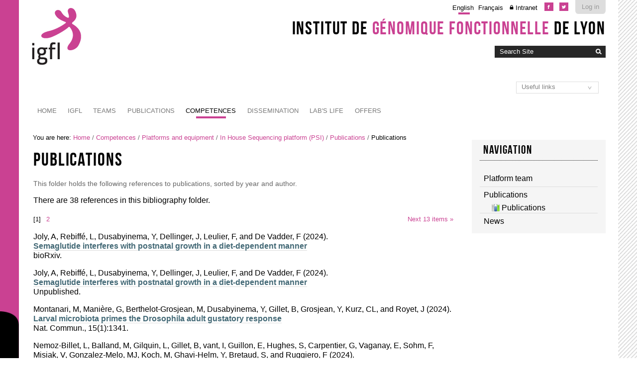

--- FILE ---
content_type: text/html;charset=utf-8
request_url: http://igfl.ens-lyon.fr/offres-et-technologies/platforms/sequencing-platform/publications/publications
body_size: 11913
content:

<!DOCTYPE html>

<html xmlns="https://www.w3.org/1999/xhtml" lang="en">

    
    
    
    
    


<head>
    <meta http-equiv="Content-Type" content="text/html; charset=utf-8" />

    
        <base href="http://igfl.ens-lyon.fr/offres-et-technologies/platforms/sequencing-platform/publications/publications/" /><!--[if lt IE 7]></base><![endif]-->
    

    
        

  
    <link rel="stylesheet" type="text/css" media="screen" href="http://igfl.ens-lyon.fr/portal_css/Charte%20ENS%20Lyon%202014/reset-cachekey-4892302689a9ab14807618776311b02f.css" />
    <link rel="stylesheet" type="text/css" href="http://igfl.ens-lyon.fr/portal_css/Charte%20ENS%20Lyon%202014/base-cachekey-dc3999bd0d8bc59fb23980df6bea7073.css" />
        <!--[if lt IE 8]>    
    
    <link rel="stylesheet" type="text/css" media="screen" href="http://igfl.ens-lyon.fr/portal_css/Charte%20ENS%20Lyon%202014/IEFixes-cachekey-839facc79a71e79a440a45682c205610.css" />
        <![endif]-->
    
    <style type="text/css" media="screen">@import url(http://igfl.ens-lyon.fr/portal_css/Charte%20ENS%20Lyon%202014/charteens2014-cachekey-e5e1ede63df5bbecf7d5ba2395fbe291.css);</style>
        <!--[if lte IE 8]>    
    
    <style type="text/css" media="screen">@import url(http://igfl.ens-lyon.fr/portal_css/Charte%20ENS%20Lyon%202014/charteens2014_IEFixes-cachekey-062c6f00894f179c212ab3d06dcf66c7.css);</style>
        <![endif]-->
    
    <link rel="stylesheet" type="text/css" href="http://igfl.ens-lyon.fr/portal_css/Charte%20ENS%20Lyon%202014/resourcecontentleadimage-cachekey-de2c0fc64c181fe30b23ca446292b0fc.css" />
    <style type="text/css" media="screen">@import url(http://igfl.ens-lyon.fr/portal_css/Charte%20ENS%20Lyon%202014/resourcecollective.flowplayer.cssflowplayer-cachekey-069ec8a7819050848eaedbe7bdb632c4.css);</style>
    <style type="text/css">@import url(http://igfl.ens-lyon.fr/portal_css/Charte%20ENS%20Lyon%202014/resourceplonetruegallery-portlet-cachekey-2b6e578b633b37025a3431ca32fab080.css);</style>
    <link rel="stylesheet" type="text/css" media="all" href="http://igfl.ens-lyon.fr/portal_css/Charte%20ENS%20Lyon%202014/ploneCustom-cachekey-cc0aace1dbd25fa4b8651b536763baa7.css" />

  
  
    <script type="text/javascript" src="http://igfl.ens-lyon.fr/portal_javascripts/Charte%20ENS%20Lyon%202014/resourceplone.app.jquery-cachekey-fc5ccd7d224ad2de5f87dc3eb710a007.js"></script>
    <script type="text/javascript" src="http://igfl.ens-lyon.fr/portal_javascripts/Charte%20ENS%20Lyon%202014/resourcedropdown-menu-cachekey-311db2e8d96d0f6a5cab8a5cf7a4d432.js"></script>
    <script type="text/javascript" src="http://igfl.ens-lyon.fr/portal_javascripts/Charte%20ENS%20Lyon%202014/ckeditor_vars-cachekey-2dfd466b232d000dd41357cbd770b395.js"></script>
    <script type="text/javascript" src="http://igfl.ens-lyon.fr/portal_javascripts/Charte%20ENS%20Lyon%202014/resourcecollective.flowplayerflowplayer.min-cachekey-a564babb0405b6c3a4d6a1f2c9ab3024.js"></script>
    <script type="text/javascript">
/* - ploneannuaire_contacts.js - */
// http://igfl.ens-lyon.fr/portal_javascripts/ploneannuaire_contacts.js?original=1

</script>
    <script type="text/javascript" src="http://igfl.ens-lyon.fr/portal_javascripts/Charte%20ENS%20Lyon%202014/resourcecollective.js.momentmoment-cachekey-bd97349f076d121db47b9c09db7fdbc2.js"></script>


<title>Publications &mdash; Institut de Génomique Fonctionnelle de Lyon</title>
        
    <link rel="canonical" href="http://igfl.ens-lyon.fr/offres-et-technologies/platforms/sequencing-platform/publications/publications" />

    <link rel="shortcut icon" type="image/x-icon" href="http://igfl.ens-lyon.fr/favicon.ico" />
    <link rel="apple-touch-icon" href="http://igfl.ens-lyon.fr/touch_icon.png" />


<script type="text/javascript">
        jQuery(function($){
            if (typeof($.datepicker) != "undefined"){
              $.datepicker.setDefaults(
                jQuery.extend($.datepicker.regional[''],
                {dateFormat: 'mm/dd/yy'}));
            }
        });
        </script>




    <link rel="search" href="http://igfl.ens-lyon.fr/@@search" title="Search this site" />



        
        
        
        
    
    
      <style type="text/css" media="all"><!-- @import url(http://igfl.ens-lyon.fr/keywordwidget.css); --></style>
    
    
      <style type="text/css" media="all"><!-- @import url(http://igfl.ens-lyon.fr/jscalendar/calendar-system.css); --></style>
    
    
  
        
    
    
    
      <script type="text/javascript" charset="iso-8859-1" src="http://igfl.ens-lyon.fr/widgets/js/textcount.js">
      </script>
    
    
      <script type="text/javascript" charset="iso-8859-1" src="http://igfl.ens-lyon.fr/widgets/js/inandout.js">
      </script>
    
    
      <script type="text/javascript" charset="iso-8859-1" src="http://igfl.ens-lyon.fr/widgets/js/keywordmultiselect.js">
      </script>
    
    
      <script type="text/javascript" charset="iso-8859-1" src="http://igfl.ens-lyon.fr/referencebrowser.js">
      </script>
    
    
      <script type="text/javascript" charset="iso-8859-1" src="http://igfl.ens-lyon.fr/jscalendar/calendar_stripped.js">
      </script>
    
    
      <script type="text/javascript" charset="iso-8859-1" src="http://igfl.ens-lyon.fr/jscalendar/calendar-en.js">
      </script>
    
    
  

        <meta name="viewport" content="width=device-width, initial-scale=0.6666, maximum-scale=1.0, minimum-scale=0.6666" />
        <meta name="generator" content="Plone - https://plone.org" />
    
</head>

<body data-globalnav_tel="True" class="template-base_view portaltype-bibliographyfolder site-igfl section-offres-et-technologies subsection-platforms subsection-platforms-sequencing-platform subsection-platforms-sequencing-platform-publications icons-on userrole-anonymous " dir="ltr">
<div id="bande-onglet">
    <img id="burger-ens" src="http://igfl.ens-lyon.fr/++resource++enslyon.charte2014.images/burger.png" />
</div>
<div id="visual-portal-wrapper">
    <div id="portal-top" class="row">
        <div class="cell width-full position-0">
            <div id="portal-header">
    <p class="hiddenStructure">
  <a accesskey="2" href="http://igfl.ens-lyon.fr/offres-et-technologies/platforms/sequencing-platform/publications/publications#content">Skip to content.</a> |

  <a accesskey="6" href="http://igfl.ens-lyon.fr/offres-et-technologies/platforms/sequencing-platform/publications/publications#portal-globalnav">Skip to navigation</a>
</p>

<div id="portal-personaltools-wrapper">

<p class="hiddenStructure">Personal tools</p>



<ul class="actionMenu deactivated" id="portal-personaltools">
  <li id="anon-personalbar">
    
        <a href="https://cas.ens-lyon.fr/cas/login?service=http%3A%2F%2Figfl.ens-lyon.fr%2Flogged_in%3Fcame_from%3Dhttp%253A%252F%252Figfl.ens-lyon.fr%252Foffres-et-technologies%252Fplatforms%252Fsequencing-platform%252Fpublications%252Fpublications" id="personaltools-login">Log in</a>
    
  </li>
</ul>

</div>

<div id="reseaux_sociaux_viewlet">
	
		<a id="lien_facebook" href="https://www.facebook.com/IGFLyon/"><img src="http://igfl.ens-lyon.fr/++resource++enslyon.charte2014.images/picto-facebook.png" /></a>
	
	
		<a id="lien_twitter" href="https://twitter.com/IGFLyon"><img src="http://igfl.ens-lyon.fr/++resource++enslyon.charte2014.images/picto-twitter.png" /></a>
	
	
</div>

<ul id="portal-languageselector">
    
    <li class="currentLanguage language-en">
        <a href="http://igfl.ens-lyon.fr/offres-et-technologies/platforms/sequencing-platform/publications/publications/switchLanguage?set_language=en" title="English">English</a>
    </li>
    
    
    <li class="language-fr">
        <a href="http://igfl.ens-lyon.fr/offres-et-technologies/platforms/sequencing-platform/publications/publications/switchLanguage?set_language=fr" title="Français">Français</a>
    </li>
    
<li class="intranet">
<a title="Authentication required" href="/igfl/intranet">Intranet</a>
</li>
</ul>

<div id="site_title_viewlet">
	<a href="http://igfl.ens-lyon.fr">Institut de <strong>génomique fonctionnelle</strong> de Lyon</a>
</div> 


<div id="portal-searchbox">

    <form id="searchGadget_form" action="http://igfl.ens-lyon.fr/@@search">

        <div class="LSBox">
        <label class="hiddenStructure" for="searchGadget">Search Site</label>

        <input name="SearchableText" type="text" size="18" title="Search Site" placeholder="Search Site" accesskey="4" class="searchField" id="searchGadget" />

        <input class="searchButton" type="image" value="Search" src="http://igfl.ens-lyon.fr/++resource++enslyon.charte2014.images/boutonrecherche.jpg" />

        <div class="searchSection">
            <input id="searchbox_currentfolder_only" class="noborder" type="checkbox" name="path" value="/igfl/offres-et-technologies/platforms/sequencing-platform/publications/publications" />
            <label for="searchbox_currentfolder_only" style="cursor: pointer">
                only in current section
            </label>
        </div>

        <div class="LSResult" id="LSResult"><div class="LSShadow" id="LSShadow"></div></div>
        </div>
    </form>

    <div id="portal-advanced-search" class="hiddenStructure">
        <a href="http://igfl.ens-lyon.fr/@@search" accesskey="5">
            Advanced Search&hellip;
        </a>
    </div>

</div>

<a id="portal-logo" accesskey="1" href="http://igfl.ens-lyon.fr">
    <img src="/igfl/configuration/fiche-de-configuration-charte-ENS/@@images/logo_site" alt="" />
</a>

<a href="http://igfl.ens-lyon.fr" class="lien_accueil" title="Accueil Institut de Génomique Fonctionnelle de Lyon"></a>

<select id="liens_autres" class="cs-select cs-skin-border">
	<option value="#">Useful links</option>
	<option target="_blank" value="https://www.sfr-biosciences.fr/">SFR Biosciences</option>
	<option target="_blank" value="https://igfl.ens-lyon.fr/igfl/new-at-igfl">Shortcuts IGFL users</option>
	<option target="_blank" value="https://www.espace-ulys.fr/en">Ulys services</option>
	<option target="_blank" value="https://www.ens-lyon.fr/LBMC/">LBMC</option>
	<option target="_blank" value="https://www.ens-lyon.fr/RDP/">RDP</option>
<script>
	$(document).ready(function() {
		$("#liens_autres").change(function(){
			var cible = $(this).find("option:selected").val();
			if (cible != "#"){
				window.open(cible,'_blank')
			}
		})
	});
</script>
		
</select>


    <h5 class="hiddenStructure">Sections</h5>

    <ul id="portal-globalnav"><li id="portaltab-index_html" class="plain"><a href="http://igfl.ens-lyon.fr" class="plain" title="">Home</a></li><li id="portaltab-bibliography_search" class="plain"><a href="http://igfl.ens-lyon.fr/bibliography_search_form" class="plain" title="">Bibliography Search</a></li><li id="portaltab-igfl" class="plain"><a href="http://igfl.ens-lyon.fr/igfl" class="plain" title="">IGFL</a>
                <ul class="submenu">
                    <li>

    

        <a href="http://igfl.ens-lyon.fr/igfl/scientifique-environment" class="state-published" title="">
            
            Scientific environment
        </a>

        
    
</li>


<li>

    

        <a href="http://igfl.ens-lyon.fr/igfl/Research_support_team" class="state-published" title="">
            
            Research support team
        </a>

        
    
</li>


<li>

    

        <a href="http://igfl.ens-lyon.fr/igfl/organigramme" class="state-published" title="">
            
            Organizational chart
        </a>

        
    
</li>


<li>

    

        <a href="http://igfl.ens-lyon.fr/igfl/annuaire" class="state-published" title="">
            <img width="16" height="16" src="http://igfl.ens-lyon.fr/ploneannuaire_icon.gif" alt="PloneAnnuaire" />
            Directory
        </a>

        
    
</li>


<li>

    

        <a href="http://igfl.ens-lyon.fr/igfl/alumni" class="state-published" title="">
            <img width="16" height="16" src="http://igfl.ens-lyon.fr/ploneannuaire_icon.gif" alt="PloneAnnuaire" />
            Alumni
        </a>

        
    
</li>


<li>

    

        <a href="http://igfl.ens-lyon.fr/igfl/lhistorique-de-ligfl" class="state-published" title="">
            
            The history of IGFL
        </a>

        
    
</li>


<li>

    

        <a href="http://igfl.ens-lyon.fr/igfl/IGFL-new-building" class="state-published" title="">
            
            IGFL building
        </a>

        
    
</li>


<li>

    

        <a href="http://igfl.ens-lyon.fr/igfl/contacts-1" class="state-published" title="">
            
            Contacts and access
        </a>

        
    
</li>


<li>

    

        <a href="http://igfl.ens-lyon.fr/igfl/mentions-legales" class="state-published" title="">
            
            Legal notices
        </a>

        
    
</li>
                </ul>
            </li><li id="portaltab-equipes" class="plain"><a href="http://igfl.ens-lyon.fr/equipes" class="plain" title="">Teams</a>
                <ul class="submenu">
                    <li>

    

        <a href="http://igfl.ens-lyon.fr/equipes/m.-averof-comparative-developmental-biology-and-regeneration" class="state-published" title="">
            
            Comparative developmental biology and regeneration - M. AVEROF
        </a>

        
    
</li>


<li>

    

        <a href="http://igfl.ens-lyon.fr/equipes/zayna-chaker" class="state-published" title="">
            
            Spatio-Temporal Logic of Adult Neurogenesis - Z. CHAKER
        </a>

        
    
</li>


<li>

    

        <a href="http://igfl.ens-lyon.fr/equipes/b.-charrier-morphogenese-des-algues-brunes" class="state-published" title="">
            
            Morphogenesis of brown algae - B. CHARRIER
        </a>

        
    
</li>


<li>

    

        <a href="http://igfl.ens-lyon.fr/equipes/j-enriquez-development-and-function-of-the-neuromuscular-system" class="state-published" title="">
            
            Development and function of the neuromuscular system - J. ENRIQUEZ
        </a>

        
    
</li>


<li>

    

        <a href="http://igfl.ens-lyon.fr/equipes/eglantine-heude" class="state-published" title="">
            
            Developmental and evolutionary histories of vertebrates - É. HEUDE
        </a>

        
    
</li>


<li>

    

        <a href="http://igfl.ens-lyon.fr/equipes/f.-flamant-functional-genomics-of-thyroid-signaling" class="state-published" title="">
            
            Functional genomics of thyroid signaling - F. FLAMANT
        </a>

        
    
</li>


<li>

    

        <a href="http://igfl.ens-lyon.fr/equipes/y.ghavi-helm-developmental-epigenomics" class="state-published" title="">
            
            Developmental epigenomics - Y. GHAVI-HELM
        </a>

        
    
</li>


<li>

    

        <a href="http://igfl.ens-lyon.fr/equipes/n-goudemand-biomodeling" class="state-published" title="">
            
            Biomodeling - N. GOUDEMAND
        </a>

        
    
</li>


<li>

    

        <a href="http://igfl.ens-lyon.fr/equipes/a.-khila-developmental-genomics-and-evolution" class="state-published" title="">
            
            Developmental genomics and evolution - A. KHILA
        </a>

        
    
</li>


<li>

    

        <a href="http://igfl.ens-lyon.fr/equipes/f.-leulier-functional-genomics-of-host-intestinal-bacteria-interactions" class="state-published" title="">
            
            Integrative physiology of host-microbes interactions - F. LEULIER
        </a>

        
    
</li>


<li>

    

        <a href="http://igfl.ens-lyon.fr/equipes/s.-merabet-ontogenesis-and-molecular-interactions" class="state-published" title="">
            
            Ontogenesis and molecular interactions - S. MERABET
        </a>

        
    
</li>


<li>

    

        <a href="http://igfl.ens-lyon.fr/equipes/k-padmanabhan-molecular-and-epigenetic-regulation-of-biological-clocks" class="state-published" title="">
            
            Molecular and epigenetic regulation of biological clocks - K. PADMANABHAN
        </a>

        
    
</li>


<li>

    

        <a href="http://igfl.ens-lyon.fr/equipes/f.-ruggiero-matrix-biology-and-pathology" class="state-published" title="">
            
            Matrix biology and pathology - F. RUGGIERO
        </a>

        
    
</li>
                </ul>
            </li><li id="portaltab-publications" class="plain"><a href="http://igfl.ens-lyon.fr/publications" class="plain" title="">Publications</a>
                <ul class="submenu">
                    <li>

    

        <a href="http://igfl.ens-lyon.fr/publications/2024" class="state-published" title="">
            
            2024
        </a>

        
    
</li>


<li>

    

        <a href="http://igfl.ens-lyon.fr/publications/2023" class="state-published" title="">
            
            2023
        </a>

        
    
</li>


<li>

    

        <a href="http://igfl.ens-lyon.fr/publications/2022" class="state-published" title="">
            
            2022
        </a>

        
    
</li>


<li>

    

        <a href="http://igfl.ens-lyon.fr/publications/2021" class="state-published" title="">
            
            2021
        </a>

        
    
</li>


<li>

    

        <a href="http://igfl.ens-lyon.fr/publications/2020" class="state-published" title="">
            
            2020
        </a>

        
    
</li>


<li>

    

        <a href="http://igfl.ens-lyon.fr/publications/2019" class="state-published" title="">
            
            2019
        </a>

        
    
</li>


<li>

    

        <a href="http://igfl.ens-lyon.fr/publications/2018" class="state-published" title="">
            
            2018
        </a>

        
    
</li>


<li>

    

        <a href="http://igfl.ens-lyon.fr/publications/2017" class="state-published" title="">
            
            2017
        </a>

        
    
</li>


<li>

    

        <a href="http://igfl.ens-lyon.fr/publications/2016" class="state-published" title="">
            
            2016
        </a>

        
    
</li>


<li>

    

        <a href="http://igfl.ens-lyon.fr/publications/2015" class="state-published" title="">
            
            2015
        </a>

        
    
</li>


<li>

    

        <a href="http://igfl.ens-lyon.fr/publications/2014" class="state-published" title="">
            
            2014
        </a>

        
    
</li>


<li>

    

        <a href="http://igfl.ens-lyon.fr/publications/2013" class="state-published" title="">
            
            2013
        </a>

        
    
</li>


<li>

    

        <a href="http://igfl.ens-lyon.fr/publications/2012" class="state-published" title="">
            
            2012
        </a>

        
    
</li>


<li>

    

        <a href="http://igfl.ens-lyon.fr/publications/2011" class="state-published" title="">
            
            2011
        </a>

        
    
</li>


<li>

    

        <a href="http://igfl.ens-lyon.fr/publications/2010" class="state-published" title="">
            
            2010
        </a>

        
    
</li>


<li>

    

        <a href="http://igfl.ens-lyon.fr/publications/2009" class="state-published" title="">
            
            2009
        </a>

        
    
</li>


<li>

    

        <a href="http://igfl.ens-lyon.fr/publications/2008" class="state-published" title="">
            
            2008
        </a>

        
    
</li>


<li>

    

        <a href="http://igfl.ens-lyon.fr/publications/2007" class="state-published" title="">
            
            2007
        </a>

        
    
</li>
                </ul>
            </li><li id="portaltab-offres-et-technologies" class="selected"><a href="http://igfl.ens-lyon.fr/offres-et-technologies" class="plain" title="Find out more about the IGFL's expertise, in-house facilities, animal models and patents.">Competences</a>
                <ul class="submenu">
                    <li>

    

        <a href="http://igfl.ens-lyon.fr/offres-et-technologies/platforms" class="state-published" title="">
            
            Platforms and equipment
        </a>

        
    
</li>


<li>

    

        <a href="http://igfl.ens-lyon.fr/offres-et-technologies/modeles-animaux" class="state-published" title="">
            
            Animal models
        </a>

        
    
</li>


<li>

    

        <a href="http://igfl.ens-lyon.fr/offres-et-technologies/les-modeles-en-recherche" class="state-published" title="">
            
            Experimentation of the living
        </a>

        
    
</li>


<li>

    

        <a href="http://igfl.ens-lyon.fr/offres-et-technologies/brevets" class="state-published" title="">
            
            Patents
        </a>

        
    
</li>


<li>

    

        <a href="http://igfl.ens-lyon.fr/offres-et-technologies/expertises" class="state-published" title="Fields of expertise">
            
            Expertise (by team)
        </a>

        
    
</li>


<li>

    

        <a href="http://igfl.ens-lyon.fr/offres-et-technologies/cellule-de-transfert-igfl" class="state-published" title="">
            
            Technology transfer taskforce
        </a>

        
    
</li>
                </ul>
            </li><li id="portaltab-enseignement" class="plain"><a href="http://igfl.ens-lyon.fr/enseignement" class="plain" title="">Dissemination</a>
                <ul class="submenu">
                    <li>

    

        <a href="http://igfl.ens-lyon.fr/enseignement/observation-internship" class="state-published" title="">
            
            Observation internship
        </a>

        
    
</li>


<li>

    

        <a href="http://igfl.ens-lyon.fr/enseignement/our-teaching-staff" class="state-published" title="Find out more about the IGFL's professors and associate professors' areas of expertise by clicking on their profile.">
            
            Our teaching staff
        </a>

        
    
</li>
                </ul>
            </li><li id="portaltab-labs-life" class="plain"><a href="http://igfl.ens-lyon.fr/labs-life" class="plain" title="">Lab's life</a>
                <ul class="submenu">
                    <li>

    

        <a href="http://igfl.ens-lyon.fr/labs-life/evenements" class="state-published" title="">
            
            Events
        </a>

        
    
</li>


<li>

    

        <a href="http://igfl.ens-lyon.fr/labs-life/seminars" class="state-published" title="">
            
            Seminars
        </a>

        
    
</li>


<li>

    

        <a href="http://igfl.ens-lyon.fr/labs-life/webinaires" class="state-published" title="">
            
            Webinars
        </a>

        
    
</li>
                </ul>
            </li><li id="portaltab-offres" class="plain"><a href="http://igfl.ens-lyon.fr/offres" class="plain" title="">Offers</a>
                <ul class="submenu">
                    <li>

    

        <a href="http://igfl.ens-lyon.fr/offres/offres-demploi" class="state-published" title="">
            
            What's new?
        </a>

        
    
</li>
                </ul>
            </li></ul>


</div>

<div class="contentwellportlets row" id="portlets-in-header">
  
  
</div>



        </div>
    </div>
    <div id="zone-identifiante" class="row">
            
    </div>
    <div id="portal-columns" class="row">

        <div id="portal-column-content" class="cell width-3:4 position-0">

            <div id="viewlet-above-content"><div id="portal-breadcrumbs">

    <span id="breadcrumbs-you-are-here">You
are here:</span>
    <span id="breadcrumbs-home">
        <a href="http://igfl.ens-lyon.fr">Home</a>
        <span class="breadcrumbSeparator">
            /
            
        </span>
    </span>
    <span id="breadcrumbs-1" dir="ltr">
        
            <a href="http://igfl.ens-lyon.fr/offres-et-technologies">Competences</a>
            <span class="breadcrumbSeparator">
                /
                
            </span>
            
         
    </span>
    <span id="breadcrumbs-2" dir="ltr">
        
            <a href="http://igfl.ens-lyon.fr/offres-et-technologies/platforms">Platforms and equipment</a>
            <span class="breadcrumbSeparator">
                /
                
            </span>
            
         
    </span>
    <span id="breadcrumbs-3" dir="ltr">
        
            <a href="http://igfl.ens-lyon.fr/offres-et-technologies/platforms/sequencing-platform">In House Sequencing platform (PSI)</a>
            <span class="breadcrumbSeparator">
                /
                
            </span>
            
         
    </span>
    <span id="breadcrumbs-4" dir="ltr">
        
            <a href="http://igfl.ens-lyon.fr/offres-et-technologies/platforms/sequencing-platform/publications">Publications</a>
            <span class="breadcrumbSeparator">
                /
                
            </span>
            
         
    </span>
    <span id="breadcrumbs-5" dir="ltr">
        
            
            
            <span id="breadcrumbs-current">Publications</span>
         
    </span>

</div>

<div class="contentwellportlets row" id="portlets-above">
  
  
</div>


</div>

            
                <div class="">

                    

                    

    <dl class="portalMessage info" id="kssPortalMessage" style="display:none">
        <dt>Info</dt>
        <dd></dd>
    </dl>



                    
                        <div id="content">

                            

                            

                             <div id="viewlet-above-content-title"></div>
                             
                                 
                                 
            
                <h1 id="parent-fieldname-title" class="documentFirstHeading">
                    Publications
                </h1>
            
            
        
                             
                             <div id="viewlet-below-content-title">

<div class="contentwellportlets row" id="portlets-below-title">
  
  
</div>


</div>

                             
                                 
                                 
            
                
            
            
        
                             

                             <div id="viewlet-above-content-body"></div>
                             <div id="content-core">
                                 
      

        
    <div class="documentDescription"></div>
    <p class="discreet">This folder holds the following references to publications, sorted by year and author.</p>

    


        

    <p>There are 38 references in this bibliography folder.</p>
    
    

    

        
    

        

    
    

        <!-- Navigation -->
        

    <!-- Navigation -->

<div class="listingBar">
    

    <span class="next">
        <a href="http://igfl.ens-lyon.fr/offres-et-technologies/platforms/sequencing-platform/publications/publications?b_start:int=25">
           
               Next
               13
               items
           
           &raquo;
        </a>
    </span>

    <!-- Link to first -->
    

    <!-- Pagelist with links to previous pages for quick navigation -->

    <!-- Current page -->
    
        [<span>1</span>]
    

    <!-- Pagelist with links to next pages for quick navigation -->
    
      <a href="http://igfl.ens-lyon.fr/offres-et-technologies/platforms/sequencing-platform/publications/publications?b_start:int=25">2</a>
    

    <!-- Link to last -->
    
</div>





        
      
          
          

          <p class="body">
  Joly, A, Rebiffé, L, Dusabyinema, Y, Dellinger, J, Leulier, F, and De Vadder, F
    (2024).<br />

  <a href="http://igfl.ens-lyon.fr/offres-et-technologies/platforms/sequencing-platform/publications/publications/articlereference.2024-12-04.2823072898" class="bibliography-item" uid="7269e52f65b0438084391517ce6a7280">
    <b class="state-published">Semaglutide interferes with postnatal growth in a diet-dependent manner</b></a><br />

  <span>bioRxiv.</span>
  

</p>



          
          

          <p class="body">
  Joly, A, Rebiffé, L, Dusabyinema, Y, Dellinger, J, Leulier, F, and De Vadder, F
    (2024).<br />

  <a href="http://igfl.ens-lyon.fr/offres-et-technologies/platforms/sequencing-platform/publications/publications/Joly2024-yl" class="bibliography-item" uid="4c3dfb8f824f45969c1c40894d26bb46">
    <b class="state-published">Semaglutide interferes with postnatal growth in a diet-dependent manner</b></a><br />

  <span>Unpublished.</span>
  

</p>



          
          

          <p class="body">
  Montanari, M, Manière, G, Berthelot-Grosjean, M, Dusabyinema, Y, Gillet, B, Grosjean, Y, Kurz, CL, and Royet, J
    (2024).<br />

  <a href="http://igfl.ens-lyon.fr/offres-et-technologies/platforms/sequencing-platform/publications/publications/Montanari2024-yt" class="bibliography-item" uid="bdb1c2aa4707474c9d6750d3d2b3aecc">
    <b class="state-published">Larval microbiota primes the Drosophila adult gustatory response</b></a><br />

  <span>Nat. Commun., 15(1):1341.</span>
  

</p>



          
          

          <p class="body">
  Nemoz-Billet, L, Balland, M, Gilquin, L, Gillet, B, vant, I, Guillon, E, Hughes, S, Carpentier, G, Vaganay, E, Sohm, F, Misiak, V, Gonzalez-Melo, MJ, Koch, M, Ghavi-Helm, Y, Bretaud, S, and Ruggiero, F
    (2024).<br />

  <a href="http://igfl.ens-lyon.fr/offres-et-technologies/platforms/sequencing-platform/publications/publications/pmid38502691" class="bibliography-item" uid="b14133601f3e429cb5cd84cb2df2df5a">
    <b class="state-published">Dual topologies of myotomal collagen XV and Tenascin C act in concert to guide and shape developing motor axons</b></a><br />

  <span>Proc Natl Acad Sci U S A, 121(13):e2314588121.</span>
  

</p>



          
          

          <p class="body">
  Rebollo, R, Gerenton, P, Cumunel, E, Mary, A, Sabot, F, Burlet, N, Gillet, B, Hughes, S, S. Oliveira, D, Goubert, C, Fablet, M, Vieira, C, and Lacroix, V
    (2024).<br />

  <a href="http://igfl.ens-lyon.fr/offres-et-technologies/platforms/sequencing-platform/publications/publications/Rebollo2024-ot" class="bibliography-item" uid="7a13b20789bf4135a12f09e95f5b2a40">
    <b class="state-published">Identification and quantification of transposable element transcripts using Long-Read RNA-seq in Drosophila germline tissues</b></a><br />

  <span>Peer Community J., 4(e89).</span>
  

</p>



          
          

          <p class="body">
  Cherrad, S, Gillet, B, Dellinger, J, Bellaton, L, Roux, P, Hernandez, C, Steva, H, Perrier, L, Vacher, S, and Hughes, S
    (2023).<br />

  <a href="http://igfl.ens-lyon.fr/offres-et-technologies/platforms/sequencing-platform/publications/publications/Cherrad2023-pj" class="bibliography-item" uid="762ab3a986314d5daf79d802dc0bd87c">
    <b class="state-published">New insights from short and long reads sequencing to explore cytochrome b variants in Plasmopara viticola populations collected from vineyards and related to resistance to complex III inhibitors</b></a><br />

  <span>PLoS One, 18(1):e0268385.</span>
  

</p>



          
          

          <p class="body">
  Ferrarini, MG, Vallier, A, Vincent-Monégat, C, Dell'Aglio, E, Gillet, B, Hughes, S, Hurtado, O, Condemine, G, Zaidman-Rémy, A, Rebollo, R, Parisot, N, and Heddi, A
    (2023).<br />

  <a href="http://igfl.ens-lyon.fr/offres-et-technologies/platforms/sequencing-platform/publications/publications/Ferrarini2023-se" class="bibliography-item" uid="4474aff6d7b745debadb9c9f90b174df">
    <b class="state-published">Coordination of host and endosymbiont gene expression governs endosymbiont growth and elimination in the cereal weevil Sitophilus spp</b></a><br />

  <span>Microbiome, 11(1):274.</span>
  

</p>



          
          

          <p class="body">
  Grenier, T, Consuegra, J, Ferrarini, MG, Akherraz, H, Bai, L, Dusabyinema, Y, Rahioui, I, Da Silva, P, Gillet, B, Hughes, S, Ramos, CI, Matos, RC, and Leulier, F
    (2023).<br />

  <a href="http://igfl.ens-lyon.fr/offres-et-technologies/platforms/sequencing-platform/publications/publications/Grenier2023-ph" class="bibliography-item" uid="711c1791de294bb99e2449ea1297c5b9">
    <b class="state-published">Intestinal GCN2 controls Drosophila systemic growth in response to Lactiplantibacillus plantarum symbiotic cues encoded by r/tRNA operons</b></a><br />

  <span>Elife, 12.</span>
  

</p>



          
          

          <p class="body">
  Jia, Y, Reboulet, J, Gillet, B, Hughes, S, Forcet, C, Tribollet, V, Hajj Sleiman, N, Kundlacz, C, Vanacker, JM, Bleicher, F, and Merabet, S
    (2023).<br />

  <a href="http://igfl.ens-lyon.fr/offres-et-technologies/platforms/sequencing-platform/publications/publications/Jia2023-ua" class="bibliography-item" uid="65bd1862aefb41f2ac40a9e1a7e9aef9">
    <b class="state-published">A live cell protein complementation assay for ORFeome-wide probing of human HOX interactomes</b></a><br />

  <span>Cells, 12(1):200.</span>
  

</p>



          
          

          <p class="body">
  Mauroux, A, Joncour, P, Brassard-Jollive, N, Bacar, H, Gillet, B, Hughes, S, Ardidie-Robouant, C, Marchand, L, Liabotis, A, Mailly, P, Monnot, C, Germain, S, Bordes, S, Closs, B, Ruggiero, F, and Muller, L
    (2023).<br />

  <a href="http://igfl.ens-lyon.fr/offres-et-technologies/platforms/sequencing-platform/publications/publications/Mauroux2023-xh" class="bibliography-item" uid="98a95d7e11274b7899d63e686dd31995">
    <b class="state-published">Papillary and reticular fibroblasts generate distinct microenvironments that differentially impact angiogenesis</b></a><br />

  <span>Acta Biomater., 168:210&ndash;222.</span>
  

</p>



          
          

          <p class="body">
  Nedachi, T, Bonod, C, Rorteau, J, Chinoune, W, Ishiuchi, Y, Hughes, S, Gillet, B, Bechetoille, N, Sigaudo-Roussel, D, and Lamartine, J
    (2023).<br />

  <a href="http://igfl.ens-lyon.fr/offres-et-technologies/platforms/sequencing-platform/publications/publications/Nedachi2023-xc" class="bibliography-item" uid="87fc247680a248c2b48763d9bfe7379e">
    <b class="state-published">Chronological aging impacts abundance, function and microRNA content of extracellular vesicles produced by human epidermal keratinocytes</b></a><br />

  <span>Aging (Albany NY), 15(22):12702&ndash;12722.</span>
  

</p>



          
          

          <p class="body">
  Salamito, M, Gillet, B, Syx, D, Vaganay, E, Malbouyres, M, Cerutti, C, Tissot, N, Exbrayat-Héritier, C, Perez, P, Jones, C, Hughes, S, Malfait, F, Haydont, V, Jäger, S, and Ruggiero, F
    (2023).<br />

  <a href="http://igfl.ens-lyon.fr/offres-et-technologies/platforms/sequencing-platform/publications/publications/Salamito2023-sx" class="bibliography-item" uid="1d93e5b40336492894f14af64eb1fdcc">
    <b class="state-published">NRF2 shortage in human skin fibroblasts dysregulates matrisome gene expression and affects collagen fibrillogenesis</b></a><br />

  <span>J. Invest. Dermatol., 143(3):386&ndash;397.e12.</span>
  

</p>



          
          

          <p class="body">
  Cerutti, C, Zhang, L, Tribollet, V, Shi, JR, Brillet, R, Gillet, B, Hughes, S, Forcet, C, Shi, TL, and Vanacker, JM
    (2022).<br />

  <a href="http://igfl.ens-lyon.fr/offres-et-technologies/platforms/sequencing-platform/publications/publications/Cerutti2022-in" class="bibliography-item" uid="525f0c94fb1d48d8bebf4c63bb3fcafb">
    <b class="state-published">Computational identification of new potential transcriptional partners of ERRα in breast cancer cells: specific partners for specific targets</b></a><br />

  <span>Sci. Rep., 12(1):3826.</span>
  

</p>



          
          

          <p class="body">
  Ferrarini, MG, Dell'Aglio, E, Vallier, A, Balmand, S, Vincent-Monégat, C, Hughes, S, Gillet, B, Parisot, N, Zaidman-Rémy, A, Vieira, C, Heddi, A, and Rebollo, R
    (2022).<br />

  <a href="http://igfl.ens-lyon.fr/offres-et-technologies/platforms/sequencing-platform/publications/publications/Ferrarini2022-fm" class="bibliography-item" uid="7d2b3449d1f84bd0896b6bb77bd521ce">
    <b class="state-published">Efficient compartmentalization in insect bacteriomes protects symbiotic bacteria from host immune system</b></a><br />

  <span>Microbiome, 10(1):156.</span>
  

</p>



          
          

          <p class="body">
  Sinigaglia, C, Almazán, A, Lebel, M, Sémon, M, Gillet, B, Hughes, S, Edsinger, E, Averof, M, and Paris, M
    (2022).<br />

  <a href="http://igfl.ens-lyon.fr/offres-et-technologies/platforms/sequencing-platform/publications/publications/Sinigaglia2022-ta" class="bibliography-item" uid="a709e35de3544775ab52e3c24afab89c">
    <b class="state-published">Distinct gene expression dynamics in developing and regenerating crustacean limbs</b></a><br />

  <span>Proc. Natl. Acad. Sci. U. S. A., 119(27):e2119297119.</span>
  

</p>



          
          

          <p class="body">
  Jacob, H, Besson, M, Oberhaensli, F, Taylor, A, Gillet, B, Hughes, S, Melvin, SD, Bustamante, P, Swarzenski, PW, Lecchini, D, and Metian, M
    (2021).<br />

  <a href="http://igfl.ens-lyon.fr/offres-et-technologies/platforms/sequencing-platform/publications/publications/pmid34739976" class="bibliography-item" uid="3459aa6f07de4db6ade8bb0886f0a0c3">
    <b class="state-published">A multifaceted assessment of the effects of polyethylene microplastics on juvenile gilthead seabreams (Sparus aurata)</b></a><br />

  <span>Aquat Toxicol, 241:106004.</span>
  

</p>



          
          

          <p class="body">
  Parisot, N, Vargas-Chávez, C, Goubert, C, Baa-Puyoulet, P, Balmand, S, Beranger, L, Blanc, C, Bonnamour, A, Boulesteix, M, Burlet, N, Calevro, F, Callaerts, P, Chancy, T, Charles, H, Colella, S, Da Silva Barbosa, A, Dell'Aglio, E, Di Genova, A, Febvay, G, Gabaldón, T, Galvão Ferrarini, M, Gerber, A, Gillet, B, Hubley, R, Hughes, S, Jacquin-Joly, E, Maire, J, Marcet-Houben, M, Masson, F, Meslin, C, Montagné, N, Moya, A, Ribeiro de Vasconcelos, AT, Richard, G, Rosen, J, Sagot, MF, Smit, AFA, Storer, JM, Vincent-Monegat, C, Vallier, A, Vigneron, A, Zaidman-Rémy, A, Zamoum, W, Vieira, C, Rebollo, R, Latorre, A, and Heddi, A
    (2021).<br />

  <a href="http://igfl.ens-lyon.fr/offres-et-technologies/platforms/sequencing-platform/publications/publications/Parisot2021-ix" class="bibliography-item" uid="194c06da8b2142fa861382fa822e2cda">
    <b class="state-published">The transposable element-rich genome of the cereal pest Sitophilus oryzae</b></a><br />

  <span>BMC Biol., 19(1):241.</span>
  

</p>



          
          

          <p class="body">
  Parisot, N, Vargas-Chávez, C, Goubert, C, Baa-Puyoulet, P, Balmand, S, Beranger, L, Blanc, C, Bonnamour, A, Boulesteix, M, Burlet, N, Calevro, F, Callaerts, P, Chancy, T, Charles, H, Colella, S, Da Silva Barbosa, A, Dell'Aglio, E, Di Genova, A, Febvay, G, Gabaldón, T, Galvão Ferrarini, M, Gerber, A, Gillet, B, Hubley, R, Hughes, S, Jacquin-Joly, E, Maire, J, Marcet-Houben, M, Masson, F, Meslin, C, Montagné, N, Moya, A, Ribeiro de Vasconcelos, AT, Richard, G, Rosen, J, Sagot, MF, Smit, AFA, Storer, JM, Vincent-Monegat, C, Vallier, A, Vigneron, A, Zaidman-Rémy, A, Zamoum, W, Vieira, C, Rebollo, R, Latorre, A, and Heddi, A
    (2021).<br />

  <a href="http://igfl.ens-lyon.fr/offres-et-technologies/platforms/sequencing-platform/publications/publications/pmid34749730" class="bibliography-item" uid="17c0ef94f6b84ce080daf9fb0bd4ce9a">
    <b class="state-published">The transposable element-rich genome of the cereal pest Sitophilus oryzae</b></a><br />

  <span>BMC Biol, 19(1):241.</span>
  

</p>



          
          

          <p class="body">
  Girardot, F, Allégra, S, Pfendler, S, Conord, C, Rey, C, Gillet, B, Hughes, S, Bouchardon, AE, Hua, A, Paran, F, Bouchardon, JL, and Faure, O
    (2020).<br />

  <a href="http://igfl.ens-lyon.fr/offres-et-technologies/platforms/sequencing-platform/publications/publications/pmid32827890" class="bibliography-item" uid="786f211169504d30881ddbe563a73f02">
    <b class="state-published">Bacterial diversity on an abandoned, industrial wasteland contaminated by polychlorinated biphenyls, dioxins, furans and trace metals</b></a><br />

  <span>Sci Total Environ, 748:141242.</span>
  

</p>



          
          

          <p class="body">
  Maire, J, Parisot, N, Galvao Ferrarini, M, Vallier, A, Gillet, B, Hughes, S, Balmand, S, Vincent-Monégat, C, Zaidman-Rémy, A, and Heddi, A
    (2020).<br />

  <a href="http://igfl.ens-lyon.fr/offres-et-technologies/platforms/sequencing-platform/publications/publications/pmid32723830" class="bibliography-item" uid="accc3b8ff2c04c51a860c52d8302eae1">
    <b class="state-published">Spatial and morphological reorganization of endosymbiosis during metamorphosis accommodates adult metabolic requirements in a weevil</b></a><br />

  <span>Proc Natl Acad Sci U S A, 117(32):19347&ndash;19358.</span>
  

</p>



          
          

          <p class="body">
  Benaoudia, S, Martin, A, Puig Gamez, M, Gay, G, Lagrange, B, Cornut, M, Krasnykov, K, Claude, JB, Bourgeois, CF, Hughes, S, Gillet, B, Allatif, O, Corbin, A, Ricci, R, and Henry, T
    (2019).<br />

  <a href="http://igfl.ens-lyon.fr/offres-et-technologies/platforms/sequencing-platform/publications/publications/pmid31353801" class="bibliography-item" uid="cbd81d9d9f3849008954e13b4721be48">
    <b class="state-published">A genome-wide screen identifies IRF2 as a key regulator of caspase-4 in human cells</b></a><br />

  <span>EMBO Rep, 20(9):e48235.</span>
  

</p>



          
          

          <p class="body">
  Nauroy, P, Guiraud, A, Chlasta, J, Malbouyres, M, Gillet, B, Hughes, S, Lambert, E, and Ruggiero, F
    (2019).<br />

  <a href="http://igfl.ens-lyon.fr/offres-et-technologies/platforms/sequencing-platform/publications/publications/pmid30031067" class="bibliography-item" uid="fca931db8d214ac19f13dd1a74354e25">
    <b class="state-published">Gene profile of zebrafish fin regeneration offers clues to kinetics, organization and biomechanics of basement membrane</b></a><br />

  <span>Matrix Biol, 75-76:82&ndash;101.</span>
  

</p>



          
          

          <p class="body">
  Gillet, B, Cottet, M, Destanque, T, Kue, K, Descloux, S, Chanudet, V, and Hughes, S
    (2018).<br />

  <a href="http://igfl.ens-lyon.fr/offres-et-technologies/platforms/sequencing-platform/publications/publications/pmid30543655" class="bibliography-item" uid="7fa767e2bee6465ca461532a5434352e">
    <b class="state-published">Direct fishing and eDNA metabarcoding for biomonitoring during a 3-year survey significantly improves number of fish detected around a South East Asian reservoir</b></a><br />

  <span>PLoS One, 13(12):e0208592.</span>
  

</p>



          
          

          <p class="body">
  Martino, ME, Joncour, P, Leenay, R, Gervais, H, Shah, M, Hughes, S, Gillet, B, Beisel, C, and Leulier, F
    (2018).<br />

  <a href="http://igfl.ens-lyon.fr/offres-et-technologies/platforms/sequencing-platform/publications/publications/pmid30008290" class="bibliography-item" uid="22364e4d76d44d0ba57bf2913bc7700a">
    <b class="state-published">Bacterial Adaptation to the Host's Diet Is a Key Evolutionary Force Shaping Drosophila-Lactobacillus Symbiosis</b></a><br />

  <span>Cell Host Microbe, 24(1):109&ndash;119.</span>
  

</p>



          
          

          <p class="body">
  Nauroy, P, Hughes, S, Naba, A, and Ruggiero, F
    (2018).<br />

  <a href="http://igfl.ens-lyon.fr/offres-et-technologies/platforms/sequencing-platform/publications/publications/pmid28739138" class="bibliography-item" uid="dae7418a42e0468e8fdb5ae2e41b0721">
    <b class="state-published">The in-silico zebrafish matrisome: A new tool to study extracellular matrix gene and protein functions</b></a><br />

  <span>Matrix Biol, 65:5&ndash;13.</span>
  

</p>



          
          

          

      
      


        <!-- Navigation -->
        

    <!-- Navigation -->

<div class="listingBar">
    

    <span class="next">
        <a href="http://igfl.ens-lyon.fr/offres-et-technologies/platforms/sequencing-platform/publications/publications?b_start:int=25">
           
               Next
               13
               items
           
           &raquo;
        </a>
    </span>

    <!-- Link to first -->
    

    <!-- Pagelist with links to previous pages for quick navigation -->

    <!-- Current page -->
    
        [<span>1</span>]
    

    <!-- Pagelist with links to next pages for quick navigation -->
    
      <a href="http://igfl.ens-lyon.fr/offres-et-technologies/platforms/sequencing-platform/publications/publications?b_start:int=25">2</a>
    

    <!-- Link to last -->
    
</div>





    



      
    
                             </div>
                             <div id="viewlet-below-content-body">



    <div class="visualClear"><!-- --></div>

    <div class="documentActions">
        

            <p class="hiddenStructure">
              Document Actions
            </p>

            <ul>
                  <li id="document-action-exportbib">
                      <a href="http://igfl.ens-lyon.fr/offres-et-technologies/platforms/sequencing-platform/publications/publications/bibliography_exportForm" title="">Export Bibliography</a>
                  </li>
            </ul>
        

        

    </div>

</div>

                            
                        </div>
                    

                    
                </div>
            

            <div id="viewlet-below-content">






<div class="contentwellportlets row" id="portlets-below">
  
  
</div>


</div>
        </div>

        
        

        <div id="portal-column-two" class="cell width-1:4 position-3:4">
            
                
  
    
    <div id="[base64]" class="portletWrapper [base64]">
      <div>
        
<dl class="portlet portletNavigationTree">

    <dt class="portletHeader">
        <span class="portletTopLeft"></span>
        <a href="http://igfl.ens-lyon.fr/offres-et-technologies/platforms/sequencing-platform" class="tile">navigation</a>
        <span class="portletTopRight"></span>
    </dt>

    <dd class="portletItem lastItem">
        <ul class="navTree navTreeLevel0">
            
            



<li class="navTreeItem visualNoMarker section-contats_psi">

    


        <a href="http://igfl.ens-lyon.fr/offres-et-technologies/platforms/sequencing-platform/Contats_PSI" class="state-published contenttype-collection" title="For further detail please contact Sandrine HUGHES or Benjamin GILLET.">
            
            <span>Platform team</span>
        </a>

        

    
</li>


<li class="navTreeItem visualNoMarker navTreeItemInPath navTreeFolderish section-publications">

    


        <a href="http://igfl.ens-lyon.fr/offres-et-technologies/platforms/sequencing-platform/publications" class="state-published navTreeItemInPath navTreeFolderish contenttype-folder" title="">
            
            <span>Publications</span>
        </a>

        
            <ul class="navTree navTreeLevel1">
                



<li class="navTreeItem visualNoMarker navTreeCurrentNode navTreeFolderish section-publications">

    


        <a href="http://igfl.ens-lyon.fr/offres-et-technologies/platforms/sequencing-platform/publications/publications" class="state-visible navTreeCurrentItem navTreeCurrentNode navTreeFolderish contenttype-bibliographyfolder" title="">
            <img width="16" height="16" src="http://igfl.ens-lyon.fr/bibliography_bibfolder.png" alt="Bibliography Folder" />
            <span>Publications</span>
        </a>

        

    
</li>




            </ul>
        

    
</li>


<li class="navTreeItem visualNoMarker section-news">

    


        <a href="http://igfl.ens-lyon.fr/offres-et-technologies/platforms/sequencing-platform/news" class="state-published contenttype-collection" title="">
            
            <span>News</span>
        </a>

        

    
</li>




        </ul>
        <span class="portletBottomLeft"></span>
        <span class="portletBottomRight"></span>
    </dd>
</dl>


      </div>
    </div>
    
  




            
        </div>
        
    </div>


    <div id="portal-footer-wrapper" class="row">
        <div class="cell width-full position-0">
            <div class="contentwellportlets row" id="portlets-footer">
  
  
</div>



<!-- Marqueur de consultation ENS -->
<script type="text/javascript">
  var _paq = _paq || [];
  // var _paq = window._paq = window._paq || [];
  _paq.push(['trackPageView']);
  _paq.push(['enableLinkTracking']);
  (function() {
    var u="https://pw-mark.ens-lyon.fr/";
    _paq.push(['setTrackerUrl', u+'ens-pw.php']);
    _paq.push(['setSiteId', 252]);
    var d=document, g=d.createElement('script'), s=d.getElementsByTagName('script')[0];
    g.type='text/javascript'; g.async=true; g.defer=true; g.src=u+'ens-pw.js'; s.parentNode.insertBefore(g,s);
  })();
</script>
<noscript><p><img src="https://pw-mark.ens-lyon.fr/ens-pw.php?idsite=252" style="border:0;" alt="" /></p></noscript>
<!-- Fin du marqueur ENS -->
<div id="portal-footer">

	<div class="row">

		<div class="cell width-1:4 position-0">
			<h2>Contact</h2>
			<p class="text-multilignes">
				<span>IGFL</span>
				<span>32-34 avenue Tony Garnier</span>
				<span>69007 Lyon</span>
			</p>
			<p class="text-multilignes">
				<span>Tél : <a href="tel:+334 26 73 13 00">(+33) 4 26 73 13 00</a></span>

				<span>Fax : <a href="tel:+334 26 73 13 70">(+33) 4 26 73 13 70</a></span>
			</p>
		</div>

	 	

		<div class="cell width-1:4 position-3:4" id="liens-footer">
			
                        <h2>Resources</h2>
			<ul>	    			
				<li>
					<a href="/igfl/igfl">IGFL</a>
				</li>
				<li>
					<a href="/igfl/equipes">Équipes de Recherche</a>
				</li>
				<li>
					<a href="/igfl/offres-et-technologies">Offres et technologies</a>
				</li>
				<li>
					<a href="/igfl/labs-life/seminars">Séminaires</a>
				</li>
				<li>
					<a href="/igfl/labs-life/thesis-co">Soutenances</a>
				</li>
				<li>
					<a href="/igfl/labs-life/events">Évènements</a>
				</li>
			</ul>
                        
                        <h2>Tools</h2>
			<ul>	    	
		
				<li>
					
                                        <a href="http://igfl.ens-lyon.fr/igfl/annuaire">Directory</a>
				</li>
                                <li>
 					<a href="http://igfl.ens-lyon.fr/intranet">Intranet</a>
				</li>


			</ul>
		</div>

	</div>
</div>
<ul id="portal-siteactions">

    <li id="siteaction-sitemap"><a href="http://igfl.ens-lyon.fr/sitemap" accesskey="3" title="Site Map">Site Map</a></li>
    <li id="siteaction-accessibility"><a href="http://igfl.ens-lyon.fr/accessibility-info" accesskey="0" title="Accessibility">Accessibility</a></li>
    <li id="siteaction-mentions-legales"><a href="http://igfl.ens-lyon.fr/igfl/mentions-legales" accesskey="" title="Mentions légales">Mentions légales</a></li>
</ul>

        </div>
    </div>



</div>

<div id="trame"></div>

</body>
</html>




--- FILE ---
content_type: application/javascript
request_url: http://igfl.ens-lyon.fr/referencebrowser.js
body_size: 3760
content:
jQuery(function(jq) {

  // Move the overlay div to be a direct child
  // of body to avoid IE7 z-index bug.
  // TODO: load this with prepOverlay to standardize this.
  jq('[id^=atrb_]').detach().appendTo("body");

  // the overlay itself
  jq('.addreference').overlay({
       onBeforeLoad: function() {
           ov = jq('div#content').data('overlay');
           // close overlay, if there is one already
           // we only allow one referencebrowser per time
           if (ov) {ov.close(); }
           var wrap = this.getOverlay().find('.overlaycontent');
           var src = this.getTrigger().attr('src');
           var srcfilter = src + ' >*';
           wrap.data('srcfilter', srcfilter);
           jq('div#content').data('overlay', this);
           resetHistory();
           wrap.load(srcfilter, function() {
               var fieldname = wrap.find('input[name=fieldName]').attr('value');
               check_referenced_items(fieldname);
               });
           },
       onLoad: function() {
           widget_id = this.getTrigger().attr('rel').substring(6);
           disablecurrentrelations(widget_id);
       }});

  // the breadcrumb-links and the links of the 'tree'-navigati        on
  jq('[id^=atrb_] a.browsesite', jq('body')[0]).live('click', function(event) {
      var target = jq(this);
      var src = target.attr('href');
      var wrap = target.parents('.overlaycontent');
      var srcfilter = src + ' >*';
      pushToHistory(wrap.data('srcfilter'));
      wrap.data('srcfilter', srcfilter);
      // the history we are constructing here is destinct from the
      // srcfilter-history. here we construct a selection-widget, which
      // is available, if the history_length-parameter is set on the widget
      // the srcfilter-history is used for storing the URLs to make the
      // 'Back'-link work.
      var newoption = '<option value="' + src + '">' +
          target.attr('rel') + '</option>';
      refreshOverlay(wrap, srcfilter, newoption);
      return false;
      });

  // the links for inserting referencens
  jq('[id^=atrb_] input.insertreference', jq('body')[0]).live('click', function(event) {
      var target = jq(this);
      var wrap = target.parents('.overlaycontent');
      var fieldname = wrap.find('input[name=fieldName]').attr('value');
      var multi = wrap.find('input[name=multiValued]').attr('value');
      var close_window = wrap.find('input[name=close_window]').attr('value');
      var tablerow = target.parent().parent();
      var title = tablerow.find('label').html();
      var uid = target.attr('rel');
      var messageId;
      var widget_id_base = 'ref_browser_';
      if (multi !== '0') {
        widget_id_base = 'ref_browser_items_';
      }
      if (this.checked === true) {
          refbrowser_setReference(widget_id_base + fieldname,
                                  uid, title, parseInt(multi));
          messageId = '#messageAdded';
          }
      else {
          refbrowser_delReference(fieldname, uid);
          messageId = '#messageRemoved';
      }
      if (close_window === '1' && multi != '1') {
          overlay = jq('div#content').data('overlay');
          overlay.close();
      } else {
          showMessage(messageId, title);
      };
      });


  // the history menu
  jq('[id^=atrb_] form#history select[name=path]', jq('body')[0]).live('change', function(event) {
      var target = jq(this);
      var wrap = target.parents('.overlaycontent');
      var src_selector = '[id^=atrb_] form#history ' +
          'select[name=path] :selected';
      var src = jq(src_selector).attr('value');
      var srcfilter = src + ' >*';
      refreshOverlay(wrap, srcfilter, '');
      return false;
      });

  // the pagination links
  jq('[id^=atrb_] .listingBar a', jq('body')[0]).live('click', function(event) {
      var target = jq(this);
      var src = target.attr('href');
      var wrap = target.parents('.overlaycontent');
      var srcfilter = src + ' >*';
      refreshOverlay(wrap, srcfilter, '');
      return false;
      });



  function do_atref_search(event) {
      event.preventDefault();
      var target = jq(event.target);
      var src = target.parents('form').attr('action');
      var wrap = target.parents('.overlaycontent');
      var fieldname = wrap.find('input[name=fieldName]').attr('value');
      var fieldrealname = wrap.find('input[name=fieldRealName]').attr('value');
      var at_url = wrap.find('input[name=at_url]').attr('value');
      var searchvalue = encodeURI(wrap.find('input[name=searchValue]').attr('value'));
      var search_index = wrap.find('select[name=search_index]').attr('value');
      var multi = wrap.find('input[name=multiValued]').attr('value');
      var close_window = wrap.find('input[name=close_window]').attr('value');
      qs = 'searchValue=' + searchvalue;
      // if a search_index is defined (a dropdown list of selectable indexes next to the search input), we insert it to qs
      if (search_index) {
          qs += '&search_index=' + search_index;
          };
      qs += '&fieldRealName=' + fieldrealname +
        '&fieldName=' + fieldname + '&multiValued=' + multi +
        '&close_window' + close_window + '&at_url=' + at_url;
      var srcfilter = src + '?' + qs + ' >*';
      pushToHistory(wrap.data('srcfilter'));
      wrap.data('srcfilter', srcfilter);
      refreshOverlay(wrap, srcfilter, '');
      return false;
      }

  // the search form
  // // This does not catch form submission via enter in FF but does in IE
  jq('[id^=atrb_] form#search').live('submit', do_atref_search);
  //     // This catches form submission in FF
  jq('[id^=atrb_] form#search input[name=submit]',
      jq('body')[0]).live('click',do_atref_search);

  function disablecurrentrelations (widget_id) {
     jq('ul#' + widget_id + ' :input').each(
         function (intIndex) {
           uid = jq(this).attr('value');
           cb = jq('input[rel=' + uid + ']');
           cb.attr('disabled', 'disabled');
           cb.attr('checked', 'checked');
         });
  }


  // function to return a reference from the popup window back into the widget
  function refbrowser_setReference(widget_id, uid, label, multi)
  {
      var element = null,
          label_element = null,
          current_values = null,
          i = null,
          list = null,
          li = null,
          input = null,
          up_element = null,
          down_element = null,
          container = null,
          fieldname = null;
      // differentiate between the single and mulitselect widget
      // since the single widget has an extra label field.
      if (multi === 0) {
          jq('#' + widget_id).attr('value', uid);
          jq('#' + widget_id + '_label').attr('value', label);
      } else {
          // check if the item isn't already in the list
          current_values = jq('#' + widget_id + ' input');
          for (i = 0; i < current_values.length; i++) {
              if (current_values[i].value === uid) {
                  return false;
              }
          }
          // now add the new item
          var fieldname = widget_id.substr('ref_browser_items_'.length);
          list = document.getElementById(widget_id);
          // add ul-element to DOM, if it is not there
          if (list === null) {
              container = jq('#archetypes-fieldname-' + fieldname +
                             ' input + div');
              if (!container.length) {
                  // fix for Plone 3.3 collections, with a weird widget-id
                  container = jq('#archetypes-fieldname-value input + div');
              }
              container.after(
                 '<ul class="visualNoMarker" id="' + widget_id + '"></ul>');
              list = document.getElementById(widget_id);
          }
          li = document.createElement('li');
          label_element = document.createElement('label');
          input = document.createElement('input');
          input.type = 'checkbox';
          input.value = uid;
          input.checked = true;
          input.name = fieldname + ':list';
          label_element.appendChild(input);
          label_element.appendChild(document.createTextNode(' ' + label));
          li.appendChild(label_element);
          li.id = 'ref-' + fieldname + '-' + current_values.length;

          sortable = jq('input[name=' + fieldname + '-sortable]').attr('value');
          if (sortable === '1') {
            up_element = document.createElement('a');
            up_element.title = 'Move Up';
            up_element.href = '';
            up_element.innerHTML = '&#x25b2;';
            up_element.onclick = function () {
                refbrowser_moveReferenceUp(this);
                return false;
            };

            li.appendChild(up_element);

            down_element = document.createElement('a');
            down_element.title = 'Move Down';
            down_element.href = '';
            down_element.innerHTML = '&#x25bc;';
            down_element.onclick = function () {
                refbrowser_moveReferenceDown(this);
                return false;
            };

            li.appendChild(down_element);
          }
          list.appendChild(li);

          // fix on IE7 - check *after* adding to DOM
          input.checked = true;
      }
  }

  // remove the item for the uid from the reference widget
  function refbrowser_delReference(fieldname, uid) {
      var selector = 'input[value="' + uid + '"][name="' + fieldname + ':list"]',
          inputs = jq(selector);
      inputs.closest('li').remove();
  }

  // function to clear the reference field or remove items
  // from the multivalued reference list.
  function refbrowser_removeReference(widget_id, multi)
  {
      var x = null,
          element = null,
          label_element = null,
          list = null;

      if (multi) {
          list = document.getElementById(widget_id);
          for (x = list.length - 1; x >= 0; x--) {
              if (list[x].selected) {
                  list[x] = null;
              }
          }
          for (x = 0; x < list.length; x++) {
              list[x].selected = 'selected';
          }
      } else {
          jq('#' + widget_id).attr('value', "");
          jq('#' + widget_id + '_label').attr('value', "");
      }
  }

  function refbrowser_moveReferenceUp(self)
  {
      var elem = self.parentNode,
          eid = null,
          pos = null,
          widget_id = null,
          newelem = null,
          prevelem = null,
          arrows = null,
          cbs = null;
      if (elem === null) {
          return false;
      }
      eid = elem.id.split('-');
      pos = eid.pop();
      if (pos === "0") {
          return false;
      }
      widget_id = eid.pop();
      newelem = elem.cloneNode(true);

      //Fix: (IE keep the standard value)
      cbs = newelem.getElementsByTagName("input");
      if (cbs.length > 0) {
          cbs[0].checked = elem.getElementsByTagName("input")[0].checked;
      }

      prevelem = document.getElementById('ref-' + widget_id + '-' + (pos - 1));

      // up arrow
      arrows = newelem.getElementsByTagName("a");
      arrows[0].onclick = function () {
          refbrowser_moveReferenceUp(this);
          return false;
      };
      // down arrow
      arrows[1].onclick = function () {
          refbrowser_moveReferenceDown(this);
          return false;
      };

      elem.parentNode.insertBefore(newelem, prevelem);
      elem.parentNode.removeChild(elem);
      newelem.id = 'ref-' + widget_id + '-' + (pos - 1);
      prevelem.id = 'ref-' + widget_id + '-' + pos;
  }

  function refbrowser_moveReferenceDown(self)
  {
      var elem = self.parentNode,
          eid = null,
          pos = null,
          widget_id = null,
          current_values = null,
          newelem = null,
          nextelem = null,
          cbs = null,
          arrows = null;
      if (elem === null) {
          return false;
      }
      eid = elem.id.split('-');
      pos = parseInt(eid.pop(), 10);
      widget_id = eid.pop();
      current_values = jq('#ref_browser_items_' + widget_id + ' input');
      if ((pos + 1) === current_values.length) {
          return false;
      }

      newelem = elem.cloneNode(true);
      //Fix: (IE keep the standard value)
      cbs = newelem.getElementsByTagName("input");
      if (cbs.length > 0) {
          cbs[0].checked = elem.getElementsByTagName("input")[0].checked;
      }

      // up img
      arrows = newelem.getElementsByTagName("a");
      arrows[0].onclick = function () {
          refbrowser_moveReferenceUp(this);
          return false;
      };
      // down img
      arrows[1].onclick = function () {
          refbrowser_moveReferenceDown(this);
          return false;
      };

      nextelem = document.getElementById('ref-' + widget_id + '-' + (pos + 1));

      elem.parentNode.insertBefore(newelem, nextelem.nextSibling);
      elem.parentNode.removeChild(elem);
      newelem.id = 'ref-' + widget_id + '-' + (pos + 1);
      nextelem.id = 'ref-' + widget_id + '-' + pos;
  }

  function showMessage(messageId, text) {
      var template = jq(messageId).parent(),
          message_div = template.clone(),
          message = message_div.children(),
          old_message = jq('#message'),
          message_wrapper = jq('#messageWrapper');

      // insert a new, cloned message
      message_wrapper.prepend(message_div);
      message.find('dd').text(text);
      message.css({opacity: 0}).show();
      message.attr('id', 'message');

      // animate message switch and remove old message
      message_wrapper.animate({height: message.height() + 20 }, 400);
      message.fadeTo(400, 1);
      old_message.fadeTo(400, 0, function() {
          old_message.parent().remove();
      });
  };

  function submitHistoryForm() {
       var form = document.history;
       var path = form.path.options[form.path.selectedIndex].value;
       form.action = path;
       form.submit();
  }

  function pushToHistory(url) {
    var history = jq(document).data('atrb_history');
    history.push(url);
    jq(document).data('atrb_history', history);
  }

  function resetHistory() {
    jq(document).data('atrb_history', []);
  }

  function popFromHistory() {
    var history = jq(document).data('atrb_history');
    value = history.pop();
    jq(document).data('atrb_history', history);
    return value;
  }

  function refreshOverlay(wrap, srcfilter, newoption) {
      var oldhistory = jq('[id^=atrb_] form#history select');
      wrap.load(srcfilter, function() {
          jq('[id^=atrb_] form#history select').append(newoption +
                                                       oldhistory.html());
          ov = jq('div#content').data('overlay');
          widget_id = ov.getTrigger().attr('rel').substring(6);
          disablecurrentrelations(widget_id);
          var fieldname = wrap.find('input[name=fieldName]').attr('value');
          check_referenced_items(fieldname);
          });
  }

  // check all references in the overlay that are present in the widget
  function check_referenced_items(fieldname) {
      var refs_in_overlay = jq('input.insertreference'),
          uid_selector = "input[name='" + fieldname + ":list']",
          current = jq(uid_selector), // the widget in the form
          current_uids = current.map(function () {
              if (jq(this).attr('checked') === true) {
                  return jq(this).attr('value');
              }
              return null;
          });

      refs_in_overlay.each(function () {
          var overlay_ref = jq(this),
              uid = jq(overlay_ref).attr('rel'),
              i;

          for (i = 0; i < current_uids.length; i++) {
              if (uid === current_uids[i]) {
                  overlay_ref.attr('checked', true);
                  return true;  // break jq.each
              }
          }
      });
  }
});


--- FILE ---
content_type: application/javascript
request_url: http://igfl.ens-lyon.fr/widgets/js/keywordmultiselect.js
body_size: 5346
content:
/*jslint white:false, onevar:true, undef:true, nomen:true, eqeqeq:true, plusplus:true, bitwise:true, regexp:true, newcap:true, immed:true, strict:false, browser:true */
/*
// jQuery multiSelect
//
// Version 1.3
//
// Cory S.N. LaViska
// A Beautiful Site (http://abeautifulsite.net/)
// Visit http://abeautifulsite.net/notebook/62 for more information
//
// (Amended by Andy Richmond, Letters & Science Deans' Office, University of California, Davis)
//
// (Amended and trimmed for the Plone open source CMS by Matt Barkau, WebLion Group, PSU.edu)
//
// Usage: $('#control_id').multiSelect( arguments )
//
// Arguments:
//           noneSelected       - text to display when there are no selected items in the list
//           oneOrMoreSelected  - text to display when there are one or more selected items in the list
//                                (note: you can use % as a placeholder for the number of items selected).
//                                Use * to show a comma separated list of all selected; default = '% selected'
//
// Dependencies:  jQuery 1.2.6 or higher (http://jquery.com/)
//
// Change Log:
//
//		1.0.1	- Updated to work with jQuery 1.2.6+ (no longer requires the dimensions plugin)
//				- Changed $(this).offset() to $(this).position(), per James' and Jono's suggestions
//
//		1.0.2	- Fixed issue where dropdown doesn't scroll up/down with keyboard shortcuts
//				- Changed '$' in setTimeout to use 'jQuery' to support jQuery.noConflict
//				- Renamed from jqueryMultiSelect.* to jquery.multiSelect.* per the standard recommended at
//				  http://docs.jquery.com/Plugins/Authoring (does not affect API methods)
//
//		1.1.0	- Added the ability to update the options dynamically via javascript: optionsBoxUpdate(JSON)
//              - Added a title that displays the whole comma delimited list when using oneOrMoreSelected = *
//              - Moved some of the functions to be closured to make them private
//              - Changed the way the keyboard navigation worked to more closely match how a standard dropdown works
//              - ** by Andy Richmond **
//
//		1.2.1	- Fixed bug where input text overlapped dropdown arrow in IE (i.e. when using oneOrMoreSelected = *)
//              - ** by Andy Richmond **
//
//		1.2.2	- 06 January 2010 (per http://abeautifulsite.net/blog/2008/04/jquery-multiselect )
//				- Fixed bug where the keypress stopped showing the dropdown because in jQuery 1.3.2 they changed the way ':visible' works
//              - Fixed some other bugs in the way the keyboard interface worked
//              - Changed the main textbox to an <a> tag (with 'display: inline-block') to prevent the display text from being selected/highlighted
//              - Added the ability to jump to an option by typing the first character of that option (simular to a normal drop down)
//              - ** by Andy Richmond **
//				- Added [] to make each control submit an HTML array so $.serialize() works properly
//
//		1.3		- 2010 October-November
//				- Adapted for Plone open source CMS tag selector
//				- Fixed bug related to mouse hover when using arrow keys
//				- Improved many areas of keyboard support & accessibility
//				- see https://dev.plone.org/archetypes/log/Products.Archetypes/branches/plip11017-tag-selector-rmattb/Products/Archetypes/skins/archetypes/widgets/js/keywordmultiselect.js
//				- ** by Matt Barkau **
//
// Licensing & Terms of Use
//
// This plugin is dual-licensed under the GNU General Public License and the MIT License and
// is copyright 2008 A Beautiful Site, LLC.
//
*/

// Removed a test for jQuery, since we know it is available.
(function($) {

	// render the html for a single option
	function renderOption(option, i, selectName, $container) {
		// dl, dt, & dd semantically associates selector name with values
		// label makes the text clickable, like a multiple-select
		var html = '<dd><label for="' + $container.attr('id') + '-' + i + '"><input type="checkbox" name="' + selectName + '" value="' + option.value + '" id="' + $container.attr('id') + '-' + i + '"';
		if( option.selected ) {
			html += ' checked="checked"';
		}
		html += ' />' + option.text + '</label></dd>';
		return html;
	}

	// render the html for the options/optgroups
	function renderOptions(options, selectName, $container) {
		var html = "";
		for(var i = 0; i < options.length; i++) {
			html += renderOption(options[i], i, selectName, $container);
		}
		return html;
	}


//  Plans to later modularize input and output handling,
//  for better testability, modularity, and accessibility.
//	// Handle mouse move input
//	// Handle mouse click input
//	// Handle key press input
//	// Detect navigation with mouse or non-tab keys
//	// Detect navigation with tab key
//	// Detect selection with mouse
//	// Detect selection with keyboard
//	// Handle navigation of options
//	// Handle selection of options


	// Building the actual options
	function buildOptions(options, $container) {
		var optionsBox = $(this);
		var multiSelectA = optionsBox.next('.multiSelectA');

		// Help text here is only relevant when there are many tags,
		// so putting that in documentation, rather than here.
		// "Hover and type the first letter to skip through tags."
		$(".existingTagsHelp", $container).text('');

		// generate the html for the new options
		var html = renderOptions(options, optionsBox.attr('name'), $container);
		optionsBox.html(html);

		// Format selected options
		optionsBox.each( function() {
			$(this).find('INPUT:checked').parent('LABEL').addClass('checked');
		});

		// Initialize selected options list
		updateSelected.call(optionsBox);
		var allOptions = optionsBox.find('LABEL');

		// --- Navigation with Mouse ---
		// Handle mouse hover of option, both
		// entering an option, *and*
		// mouse moving within an option.
		optionsBox.find('LABEL').mousemove( function(e) {
			// At this point, the browser is saying that the mouse moved.
			// Workaround Safari's errant reporting of mousemove
			// when the mouse hasn't moved, but background has.
			// Initialize position variables.
			if(multiSelectA.oldPositionX === null || multiSelectA.oldPositionY === null) {
				multiSelectA.oldPositionX = e.pageX;
				multiSelectA.oldPositionY = e.pageY;
			}
			if( multiSelectA.oldPositionX !== e.pageX || multiSelectA.oldPositionY !== e.pageY ) {
				// At this point, the mouse actually did move.
				// Highlight navigated option
				$(this).parent().parent().find('LABEL').removeClass('hover'); // remove all highlights
				$(this).addClass('hover'); // add the new highlight
				lastNavTabKeyCheckbox = null;
				multiSelectA.oldPositionX = e.pageX;
				multiSelectA.oldPositionY = e.pageY;
				multiSelectA.focus();
				adjustViewPort(optionsBox);
			}
		});

		// --- Selection with Mouse ---
		// Handle mouse click of checkbox
		optionsBox.find('INPUT:checkbox').click( function() {
			// set the label checked class
			$(this).parent('LABEL').toggleClass('checked', $(this).attr('checked'));

			updateSelected.call(optionsBox);
			// Highlight selected option
			// placeholder
			// Refocus
			multiSelectA.focus();
			// If this checkbox was navigated to with the tab key before being checked,
			// then put focus back on it.
			if(typeof(lastNavTabKeyCheckbox) !== "undefined" && lastNavTabKeyCheckbox !== null) {
				lastNavTabKeyCheckbox.focus();
				lastNavTabKeyCheckbox = null;
			}
		});

		// --- Navigation with Tab Key ---
		// Track mouse click of option
		optionsBox.find('LABEL').mousedown(function() {
			// Track mouse clicks,
			// so that tab key navigation focus on checkboxes can be maintained separately.
			lastNavClickTag = this;
		});
		// Handle tab-key focus of checkbox
		optionsBox.find('INPUT').focus(function() {
			if(typeof(lastNavClickTag) == "undefined" || lastNavClickTag === null) {
				// This only happens with tab key navgation.
				// Must keep track of this, because
				// mouse-driven nav always keeps *focus* on multiSelectA,
				// while the active optionsBox get *hover*.
				// Tab navigation is different - it's active option checkbox gets *focus*,
				// rather than *hover*, since keyboard navigation never hovers.
				// If the checkbox is tabbed to & checked , save it so that focus can be put back on it.
				// Without this, both moused & tabbed checks return focus to multiSelectA,
				// causing tabbed checkboxes to lose focus.
				lastNavTabKeyCheckbox = $(this);
				// Highlight navigated option
				lastNavTabKeyCheckbox.parent().parent().parent().find('LABEL').removeClass('hover');
				lastNavTabKeyCheckbox.parent('LABEL').addClass('hover');
			}
			lastNavClickTag = null;
		});

		// Handle keyboard press
		multiSelectA.keydown( function(e) {

			var optionsBox = $(this).prev('.optionsBox');

			// --- Navigation with Arrow or Page Keys ---
			// Down || Up
			if( e.keyCode == 40 || e.keyCode == 38) {
				var oldHoverIndex = allOptions.index(allOptions.filter('.hover'));
				var newHoverIndex = -1;

				// if there is no current highlighted item then highlight the first item
				if(oldHoverIndex < 0) {
					// Default to first item
					optionsBox.find('LABEL:first').addClass('hover');
				}
				// else if we are moving down and there is a next item then move
				else if(e.keyCode == 40 && oldHoverIndex < allOptions.length - 1) {
					newHoverIndex = oldHoverIndex + 1;
				}
				// else if we are moving up and there is a prev item then move
				else if(e.keyCode == 38 && oldHoverIndex > 0) {
					newHoverIndex = oldHoverIndex - 1;
				}

				if(newHoverIndex >= 0) {
					// Highlight navigated option
					$(allOptions).removeClass('hover'); // remove old highlights
					$(allOptions.get(newHoverIndex)).addClass('hover'); // add the new highlight
					lastNavTabKeyCheckbox = null;

					// Adjust the viewport if necessary
					adjustViewPort(optionsBox);
				}

				return false;
			}
			// Page up || Page down
			if( e.keyCode == 33 || e.keyCode == 34) {
				var oldHoverIndex = allOptions.index(allOptions.filter('.hover'));
				var newHoverIndex = -1;
				var optionsPerPage = 8;  // depends on css
				// if we are moving up and there is a prev item then move
				if(e.keyCode == 33 && oldHoverIndex > 0) {
					newHoverIndex = oldHoverIndex - optionsPerPage;
					if(newHoverIndex < 0) {
						newHoverIndex = 0;
					}
				}
				if(e.keyCode == 34 && oldHoverIndex < allOptions.length - 1) {
					newHoverIndex = oldHoverIndex + optionsPerPage;
					if(newHoverIndex > allOptions.length - 1) {
						newHoverIndex = allOptions.length - 1;
					}
				}
				// Highlight navigated option
				$(allOptions).removeClass('hover'); // remove all highlights
				$(allOptions.get(newHoverIndex)).addClass('hover'); // add the new highlight
				lastNavTabKeyCheckbox = null;
				// Adjust the viewport if necessary
				adjustViewPort(optionsBox);
				return false;
			}

			// --- Selection with Keyboard ---
			// Enter, Space
			if( e.keyCode == 13 || e.keyCode == 32 ) {
				var selectedCheckbox = optionsBox.find('LABEL.hover INPUT:checkbox');
				// Set the checkbox (and label class)
				selectedCheckbox.attr('checked', !selectedCheckbox.attr('checked')).parent('LABEL').toggleClass('checked', selectedCheckbox.attr('checked'));
				// Highlight selected option
				// placeholder
				// Refocus
				// placeholder
				updateSelected.call(optionsBox);
				return false;
			}

			// Any other standard keyboard character (try and match the first character of an option)
			if( e.keyCode >= 33 && e.keyCode <= 126 ) {
				// find the next matching item after the current hovered item
				var match = optionsBox.find('LABEL:startsWith(' + String.fromCharCode(e.keyCode) + ')');

				var currentHoverIndex = match.index(match.filter('LABEL.hover'));

				// filter the set to any items after the current hovered item
				var afterHoverMatch = match.filter(function (index) {
					return index > currentHoverIndex;
				});

				// if there were no item after the current hovered item then try using the full search results (filtered to the first one)
				match = (afterHoverMatch.length >= 1 ? afterHoverMatch : match).filter("LABEL:first");

				if(match.length == 1) {
					// if we found a match then move the hover
					// Highlight navigated option
					$(allOptions).removeClass('hover'); // remove all highlights
					match.addClass('hover'); // add the new highlight
					lastNavTabKeyCheckbox = null;

					adjustViewPort(optionsBox);
				}
			}
			// Prevent enter key from submitting form
			if (e.keyCode == 13) {
				return false;
			}
		});
	}

	// Scroll the viewport div if necessary
	function adjustViewPort(optionsBox) {
		// check for and move scrollbar down, content up
		var hoverTop = optionsBox.find('LABEL.hover').position().top;
		var hoverHeight = optionsBox.find('LABEL.hover').outerHeight();
		var selectionBottom = hoverTop + hoverHeight;
		// The integer 18 is a manual approximation for typical scale,
		// since there's extra padding at the top of the div.optionsBox
		// which is not showing up anywhere quantitatively.
		// Could use improvement.
		var optionsHeight = optionsBox.outerHeight() + 18;
		var optionsScrollTop = optionsBox.scrollTop();
		if(selectionBottom > optionsHeight) {
			optionsBox.scrollTop(optionsScrollTop + selectionBottom - optionsHeight);
		}

		// check for and move scrollbar up, content down
		var hoveredTop = optionsBox.find('LABEL.hover').position().top;
		var optionsTop = optionsBox.position().top;
		optionsScrollTop = optionsBox.scrollTop();
		if(hoveredTop < optionsTop) {
			optionsBox.scrollTop(optionsScrollTop + hoveredTop - optionsTop);
		}
	}

	// Update heading with the total number of selected items
	function updateSelected() {
		var optionsBox = $(this);
		var multiSelectA = optionsBox.next('.multiSelectA');
		var i = 0;
		var display = '';
		optionsBox.find('INPUT:checkbox').not('.selectAll, .optGroup').each( function() {
			if ($(this).attr('checked')) {
				i++;
				display = display +
				'<p class="selectedTag"><span class="selectedTag">' +
				$(this).parent().text() +
				'</span></p>';
			}
			else {
				selectAll = false;
			}
		});

		var $container = optionsBox.closest('.tagsContainer');
		if( i === 0 ) {
			$(".selectedTagsHeading", $container).html( $(".noTagsSelected", $container).text() );
			$(".selectedTags", $container).text('');
		} else {
			$(".selectedTags", $container).html( display );
			$(".selectedTagsHeading", $container).html( $(".oneOrMoreTagsSelected", $container).text().replace('%', i) );
		}
	}

	$.extend($.fn, {
		multiSelect: function() {
			var $container = $(this).closest('.tagsContainer');
			// Initialize each optionsBox
			$(this).each( function() {
				var select = $(this);
				var html = '';
				// Overflow-y: auto enables the scrollbar, like a multiple-select
				html += '<div class="optionsBox" tabindex="9999" style="overflow-y: auto;"></div>';
				// Anchor originally used for dropdown.
				// Will try to remove after refactoring to be more modular and testable with QUnit,
				// although this element may need to stay to hold focus for mouse & arrow key navigation.
				html += '<a href="javascript:;" class="multiSelectA" title="enable tag selector: tag selector is currently enabled"></a>';
				// display:block makes the blank area right of the text clickable, like a multiple-select
				html += '<style type="text/css">.ArchetypesKeywordWidget label {display: block;}</style>';
				select.after(html);

				var optionsBox = select.next('.optionsBox');
				var multiSelectA = optionsBox.next('.multiSelectA');

				// Serialize the select options into json options
				var options = [];
				select.children().each( function() {
					if( select.val() !== '' ) {
						options.push({ text: $(this).html(), value: $(this).val(), selected: $(this).attr('selected') });
					}
				});

				// Eliminate the original form element
				select.remove();

				// Add the id & name that was on the original select element to the new div
				optionsBox.attr("id", select.attr("id"));
				optionsBox.attr("name", select.attr("name"));

				// Build the dropdown options
				buildOptions.call(optionsBox, options, $container);

			});
		}

	});

	// add a new ":startsWith" search filter
	$.expr[":"].startsWith = function(el, i, m) {
		var search = m[3];
		if (!search) {
			return false;
		}
		return eval("/^[/s]*" + search + "/i").test($(el).text());
	};

})(jQuery);
